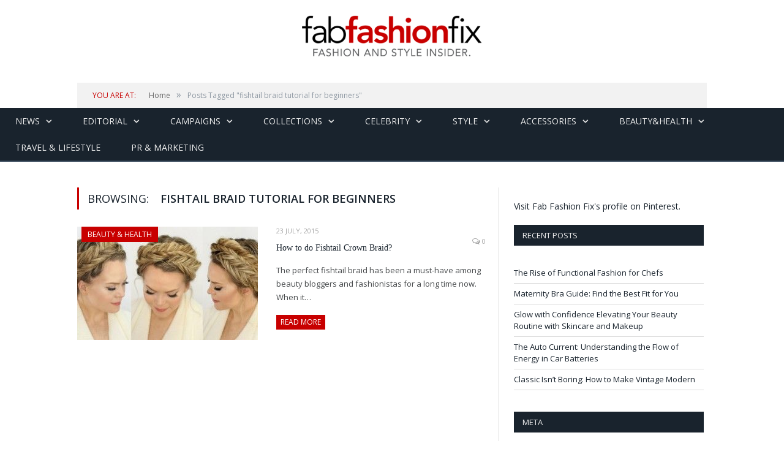

--- FILE ---
content_type: text/html; charset=utf-8
request_url: https://accounts.google.com/o/oauth2/postmessageRelay?parent=https%3A%2F%2Ffabfashionfix.com&jsh=m%3B%2F_%2Fscs%2Fabc-static%2F_%2Fjs%2Fk%3Dgapi.lb.en.H0R5hnEJFgQ.O%2Fd%3D1%2Frs%3DAHpOoo9sMW3biwZqLR-weMeFfAeYoZsLKA%2Fm%3D__features__
body_size: 164
content:
<!DOCTYPE html><html><head><title></title><meta http-equiv="content-type" content="text/html; charset=utf-8"><meta http-equiv="X-UA-Compatible" content="IE=edge"><meta name="viewport" content="width=device-width, initial-scale=1, minimum-scale=1, maximum-scale=1, user-scalable=0"><script src='https://ssl.gstatic.com/accounts/o/2580342461-postmessagerelay.js' nonce="JGM9y2HQE2gVGdN_AUVFcQ"></script></head><body><script type="text/javascript" src="https://apis.google.com/js/rpc:shindig_random.js?onload=init" nonce="JGM9y2HQE2gVGdN_AUVFcQ"></script></body></html>

--- FILE ---
content_type: text/css; charset: utf-8;charset=UTF-8
request_url: https://fabfashionfix.com/?bunyad_custom_css=1&ver=6.8.3
body_size: 628
content:
@import url('http://fonts.googleapis.com/css?family=Open+Sans+Condensed%3A400|Open+Sans+Condensed%3A600|Open+Sans+Condensed%3A700');


.post-content { font-size: 15px;  }
h1, h2, h3, h4, h5, h6, .gallery-block .carousel .title a, .list-timeline .posts article, .posts-list .content > a, .block.posts a, 
								#bbpress-forums .bbp-topic-title, #bbpress-forums .bbp-forum-title, .bbpress.single-topic .main-heading { font-family: "Open Sans Condensed", Georgia, serif; }
.post-content { color: #413e3e }

.highlights .excerpt, .listing-alt .content .excerpt { color: #45484a }

.post-content a { color: #f1141b }


